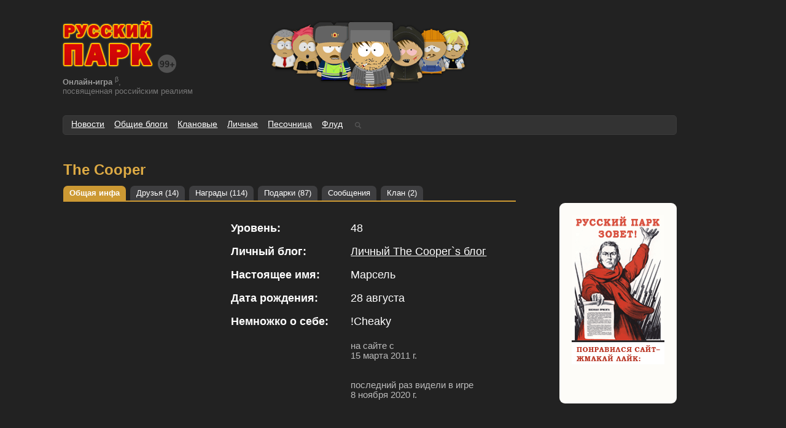

--- FILE ---
content_type: text/html; charset=utf-8
request_url: https://old.rupark.com/user/The+Cooper/
body_size: 4669
content:
<!DOCTYPE html>
<html xml:lang="ru-ru" lang="ru" dir="ltr">
<head>
	<meta http-equiv="Content-Type" content="text/html; charset=utf-8" />
	<meta http-equiv="X-UA-Compatible" content="IE=edge" />
	<meta http-equiv="Content-Language" content="ru" />

	<meta name='yandex-verification' content='72e8fa25a5fcccec' />
	<meta name='yandex-verification' content='7a8ac4b914efad80' />
	<meta name="google-site-verification" content="yqNnykk_pfLE_efzxY9Tnpn_JBTgQuFavQF_JD_aCVk" />
	<meta name="mailru-verification" content="645cc0e7f4bfa5c2" />

	<meta name="author" content="Русский парк" />
	<meta name="keywords" content="Россия, Русский парк" />
	<meta name="copyright" content="&copy; &laquo;Русский парк&raquo;" />
	<meta name="description" content="Русский парк — Первая MMORPG, посвященная российским реалиям" />
	<meta name="classification" content="Онлайн игры, online games" />
	<link rel="publisher" href="https://plus.google.com/u/0/114772810485252755586/?rel=author" title="+Саныч" />

	<title>The Cooper | Русский парк</title>
	<link rel="alternate" type="application/rss+xml" title="Фиды рупарка" href="/rss.xml" />
	<link rel="search" type="application/opensearchdescription+xml" title="Поиск по сайту" href="/search.xml" />
	<link rel="shortcut icon" href="/favicon.ico" />
	<link rel="stylesheet" type="text/css" href="/css/?v75" />
						    <!--<script type="text/javascript" src="//vk.com/js/api/openapi.js?117"></script>-->
    <!--<script type="text/javascript" src="//vk.com/js/api/share.js?93" charset="windows-1251"></script>-->
    <script type="text/javascript" src="/js/?v71"></script>
	</head>
<body>

<div class="body">
	<div class="head hreview">
		<div class="item vcard">
						<a href="/" title="На главную"><img class="logo" src="/i/logo.png" alt="Русский парк" /></a>
						<img src="/i/99.png" alt="99+" />
			<div class="label"><b>Онлайн-игра</b> <sup>&beta;</sup>,<br/>посвященная российским реалиям</div>
			<!--div class="hide">
				<h1><a class="fn org url" href="https://rupark.com">Русский парк</a></h1>
				<a class="email" href="mailto:sanych@rupark.com"></a>
				<span class="adr"><span class="locality">Moscow</span>, <span class="country-name region">Russia</span></span>
			</div-->
		</div>
		<!--div class="personal">	<a class="login" href="#"></a>
	<a class="reglink" href="/register/">Начать игру</a>
	<div class="info">
		создай своего персонажа,<br/>
		веди личный блог,<br/>
		участвуй в обсуждениях,<br/>
		помогай разрабатывать игру
	</div>
</div -->
	</div>
		<div class="mainmenu">
		<ul><li><a href="/news/">Новости</a></li> <li><a href="/topics/">Общие блоги</a></li> <li><a href="/clans/">Клановые</a></li> <li><a href="/personal/">Личные</a></li> <li><a href="/sandbox/">Песочница</a></li> <li><a href="/flood/">Флуд</a></li>			<li>
				<div id="searchform">
					<form action="/" method="get">
						<input type="text" name="q" id="q" value="" title="Бороться и искать" />
						<input type="submit" class="subm" value="" />
					</form>
				</div>
			</li>
			
					</ul>
	</div>
	
	<h2>Профиль</h2>
	
	<table width="100%"><tr><td><div class="anyuser">
<a name="tab"></a>
<h3 class="item vcard fn nickname">The Cooper</h3>
<div class="tabbar">
	<a href="/user/The Cooper/main/"  class="rounded7  active">Общая инфа<div class="b1"></div><div class="b2"></div></a><a href="/user/The Cooper/friends/"  class="rounded7 ">Друзья (<span>14</span>)<div class="b1"></div><div class="b2"></div></a><a href="/user/The Cooper/prizes/"  class="rounded7 ">Награды (<span>114</span>)<div class="b1"></div><div class="b2"></div></a><a href="/user/The Cooper/presents/"  class="rounded7 ">Подарки (<span>87</span>)<div class="b1"></div><div class="b2"></div></a><a href="/user/The Cooper/messages/"  class="rounded7 ">Сообщения<div class="b1"></div><div class="b2"></div></a><a href="/user/The Cooper/clan/"  class="rounded7 ">Клан (<span>2</span>)<div class="b1"></div><div class="b2"></div></a></div>
<table>
<tr>
	<td width="300">
	<div class="userpic-swf"></div>	</td>
	<td width="600">
		
		<form action="./" method="post" class="inputform-m">
		<table>
			<tr>
				<td><label>Уровень:</label></td>
				<td>48</td>
			</tr>
									<tr>
				<td><label>Личный блог:</label></td>
				<td><a href="/blog127901/">Личный The Cooper`s блог</a></td>
			</tr>
			<tr><td><label>Настоящее имя:</label></td><td><span>Марсель</span></td></tr>				<tr>
					<td><label>Дата рождения:</label></td>
					<td>
						28 августа 					</td>
				</tr><tr><td><label>Немножко о себе:</label></td><td><span>!Cheaky</span></td></tr>			<tr><td></td>
				<td>
					<small>на&nbsp;сайте&nbsp;c<br/>15 марта 2011 г.</small>
					<br/>
											<small>последний&nbsp;раз&nbsp;видели&nbsp;в&nbsp;игре
							<br/>8 ноября 2020 г.						</small>
					
				</td>
			</tr>
						
			

			
					</table>
		</form>
	</td>
</tr>
</table></div>
<script type="text/javascript">
$(function(){
	window.scroll(0, 240);
})
</script></td><td class="right-menu" width="20%"><div style="margin-top:4em;">



<div style="margin-top:4em; padding:20px; background:#fdfcf8; text-align:center;" class="rounded9">
	<img src="/i/images/agitka2_like.png" alt="Русский парк зовет!" />	
	<div class="rating-like-panel" style="height:30px;width:120px;left:17px;">
	<script type="text/javascript">
		addLikeButtons({
			url:'http://rupark.com',
			title: 'Русский парк - пародийная онлайн-игра', 
			desc:'Первая юмористическо-пародийная онлайн-игра, посвященная российским реалиям :)'});
	</script>
	</div>
</div>
</div></td></tr></table>	<div class="copyright">
				
		<div class="counters visible-over" style="float:right; margin:0 -8px 3em 2em; opacity:0.5; width:90px; height:45px; overflow:hidden;">
			<!-- Yandex.Metrika informer -->
			<img src="//bs.yandex.ru/informer/2130679/2_0_4D565FFF_2D363FFF_1_visits" style="width:80px; height:31px; border:0;" alt="Яндекс.Метрика" title="Яндекс.Метрика: данные за сегодня (визиты)" />
			<!-- /Yandex.Metrika informer -->


			<!-- Rating@Mail.ru logo -->
			<a href="http://top.mail.ru/jump?from=1985323"><img src="//top-fwz1.mail.ru/counter?id=1985323;t=418;l=1" height="31" width="88" alt="Рейтинг@Mail.ru" /></a>
			<!-- //Rating@Mail.ru logo -->

			<!--LiveInternet counter--><script type="text/javascript"><!--
document.write("<a href='//www.liveinternet.ru/click' "+
"target=_blank><img src='//counter.yadro.ru/hit?t50.6;r"+
escape(document.referrer)+((typeof(screen)=="undefined")?"":
";s"+screen.width+"*"+screen.height+"*"+(screen.colorDepth?
screen.colorDepth:screen.pixelDepth))+";u"+escape(document.URL)+
";"+Math.random()+
"' alt='' title='LiveInternet' "+
"border='0' width='31' height='31'><\/a>");
//--></script><!--/LiveInternet-->
			
			<!-- begin of Top100 code -->
			<script type="text/javascript" id="top100Counter" src="//counter.rambler.ru/top100.jcn?2406216"></script>
			<noscript><a href="//top100.rambler.ru/navi/2406216/" target="_blank"><img src="//counter.rambler.ru/top100.cnt?2406216" alt="Rambler's Top100" /></a></noscript>
			<!-- end of Top100 code -->
			
			
			<!-- begin WebMoney Transfer : accept label -->
			<a href="//www.megastock.ru/" target="_blank"><img src="//www.megastock.ru/Doc/88x31_accept/grey_rus.gif" alt="www.megastock.ru"/></a>
			<!-- end WebMoney Transfer : accept label -->

			<a href="https://plus.google.com/116605615863029031017" rel="publisher">G+</a>
		</div>
		<script type="text/javascript">
		$(function(){
			var width = 440;
			var w=$('.counters').width();
			$('.counters').hover(function(){
				$(this).animate({width:width}, 500);
			},function(){
				$(this).animate({width:w},  300);
			});
		});
		</script>
		
		&copy; 2009&ndash;2021 &laquo;<a href="mailto:sanych@rupark.com" title="Написать админам">Русский парк</a>&raquo;&nbsp;&mdash; Первая российская уникальная юмористическо-пародийная бесплатная многопользовательская браузерная оригинальная ролевая онлайновая компьютерная интернет-флеш-игра, посвященная российским реалиям :)
			</div>
	
	<script type="text/javascript">
		var userData = [];
		sp.user = userData.user;
	</script>
	
	<!-- Yandex.Metrika counter -->
	<div style="display:none;"><script type="text/javascript">
	(function(w,c) {
		(w[c]=w[c]||[]).push(function(){try {
			w.yaCounter2130679 = new Ya.Metrika({id:2130679, enableAll: true, webvisor:true});
		}catch(e){}});
	})(window, "yandex_metrika_callbacks");
	</script></div>
	<script src="//mc.yandex.ru/metrika/watch.js" type="text/javascript" defer="defer" async="async"></script>
	<noscript><div><img src="//mc.yandex.ru/watch/2130679" style="position:absolute; left:-9999px;" alt="" /></div></noscript>
	<!-- /Yandex.Metrika counter -->

	<script type="text/javascript">
	  var _gaq = _gaq || [];
	  _gaq.push(['_setAccount', 'UA-10869970-1']);
	  _gaq.push(['_trackPageview']);
	  (function() {
	    var ga = document.createElement('script'); ga.type = 'text/javascript'; ga.async = true;
	    ga.src = ('https:' == document.location.protocol ? 'https://ssl' : 'http://www') + '.google-analytics.com/ga.js';
	    var s = document.getElementsByTagName('script')[0]; s.parentNode.insertBefore(ga, s);
	  })();
	</script>

	<!-- Rating@mail.ru counter -->
	<script type="text/javascript">
		var _tmr = window._tmr || (window._tmr = []);
		_tmr.push({id: "1985323", type: "pageView", start: (new Date()).getTime()});
		(function (d, w, id) {
			if (d.getElementById(id)) return;
			var ts = d.createElement("script"); ts.type = "text/javascript"; ts.async = true; ts.id = id;
			ts.src = (d.location.protocol == "https:" ? "https:" : "http:") + "//top-fwz1.mail.ru/js/code.js";
			var f = function () {var s = d.getElementsByTagName("script")[0]; s.parentNode.insertBefore(ts, s);};
			if (w.opera == "[object Opera]") { d.addEventListener("DOMContentLoaded", f, false); } else { f(); }
		})(document, window, "topmailru-code");
	</script><noscript><div style="position:absolute;left:-10000px;">
		<img src="//top-fwz1.mail.ru/counter?id=1985323;js=na" style="border:0;" height="1" width="1" alt="Рейтинг@mail.ru" />
	</div></noscript>
	<!-- //Rating@mail.ru counter -->


	
</div>

</body>
</html>


--- FILE ---
content_type: text/css;charset=utf-8
request_url: https://old.rupark.com/css/?v75
body_size: 13672
content:


/******************* main.css *********************/
html,body	{ background:#222222; color:#fff; }
body		{ padding:0; margin:2em 8% 3em 8%; font-family: Calibri, "Trebuchet MS", Helvetica, sans-serif; font-size:100%; }
.body		{ position:relative; min-width:780px; max-width:1000px; }


a			{ color: #fff; }
a:hover		{ color: #fc3; }
a.lnk		{ border-bottom:1px dashed #fff; text-decoration:none; }
a:hover.lnk	{ border-bottom:1px dashed #fc3; }

.exlink			{ cursor:pointer; }
.exlink			{ border-bottom:1px dotted #fff; text-decoration:none; }
*:hover.exlink 	{ border-color:#fc3;}
*:hover.visible-over { opacity:1!important; }
.animate 		{ transition: 300ms; -webkit-transition: 300ms; -moz-transition: 300ms; -o-transition: 300ms; -ms-transition: 300ms; }


img			{ border:0; }
img, a,
embed,
object 		{ outline:none; }

th,td		{ vertical-align:top; }
th.right,
td.right	{ text-align:right; }

table		{ border-collapse:collapse; }
.nowrap,
.nobr		{ white-space:nowrap; }
.wide		{ width:100%; }
.hidden,
.hide		{ display:none; }
.ralign		{ text-align:right; }
.float-right{ float:right; }
.float		{ float:left; }
img.top		{ margin:0 1em 1em 0; }
.red		{ color:red; }
.block		{ display:block!important; }
.pos-rel	{ position:relative!important; }
.pos-abs	{ position:absolute!important; }

html.test-mode,html.test-mode body,
html.testmode, html.testmode body	{ background:#445; }

span.arr			{ font-family:Tahoma, Helvetica, sans-serif; }

ul, li				{ margin:0; padding:0; }
iframe				{ border:none; width:1px; height:1px; margin:0; padding:0;}
h3					{ font-size:110%; margin-bottom:0.5em; }
h3.nickname			{ font-size:150%; margin-bottom:0.5em; }

.tabs				{ border-bottom:1px solid #fff; }

dt					{ font-weight:bold; margin-top:1em; }
input.price			{ text-align:right; }

/**** buttons *****/
a.button			{ display:inline-block; padding:3px 7px; border:1px solid #ccc; white-space:nowrap; margin:0 0 0.5em 0; text-decoration:none; font-size:13px; 
					  background:#666 url(/i/white-grad.png) top repeat-x; text-align:center; border-radius:3px; -moz-border-radius:3px;
					}
a:hover.button		{ }

/***** head ****/
.head				{ position:relative; color:#777; background:url(/i/panorama.png) no-repeat center top; min-width:700px; margin-bottom:2em; }
.head .logo			{ position:relative; left:-2px; margin-bottom:9px; }
.head .label		{ font-size:80%; }
.head .label b		{ color:#999; }

/**** page ***/
.page				{ width:500px;  }
.page-head			{ font-size:80%; }
.page-head h3		{ font-size:180%; margin:0 0 1.5em 0;  }

/**** personal ****/
.personal			{ position:absolute; font-size:80%; padding-left:64px; top:10px; right:0; min-height:100px; }
.personal a.login	{ position:absolute; display:block; left:0; top:0; width:64px; padding-bottom:73px; font-weight:bold; text-align:center; background:url(/lib/?png=anonym) no-repeat center bottom; }
.personal a.reglink	{ color:#fc3; font-size:19px; font-weight:bold; margin:-5px 0 3px 0; display:block; }
.personal .info		{ line-height:14px; }
.personal ul		{ list-style:none; margin:4px 0 0 0; }
.personal li		{ position:relative; margin-top:3px; height:16px; padding-left:16px; background:url(/i/personal-toolbar.png) -20px 0 no-repeat; white-space:nowrap;  }

.personal .nickname	{ color:#fc3; font-size:120%; margin-left:16px; }
.personal .userpic	{ position:absolute; display:block; left:0; top:13px; width:64px; height:64px; }
.personal .newtopic	{ background-position:1px 3px; }
.personal .favtopic	{ background-position:0 -12px; }

.personal .ingame a			{ display:block; background-color:#e49210; padding:0.3em 0.7em; margin:0.4em 0 0 -0.7em; border-radius:4px; text-decoration:none; text-align: center; }
.personal .ingame a:hover	{ text-decoration:underline; }
.personal .ingame-nub		{ padding:0.7em 1.5em!important; border-radius:8px!important; font-size:125%!important; margin:-0.5em -23px -5px 0!important; }

.personal ul		{ position:relative;}
.personal .notice	{ position:absolute; right:110px; top:75px; font-size:12px; }
.personal .notice a	{ display:block; background:#600; color:#f33; border:1px solid #933; border-radius:4px; padding:3px 10px; text-decoration:none; opacity:0.7; }
.personal .notice a:hover	{ opacity:1; }


/*.personal .vote	{ font-size:80%; color:#999; } /*padding-left:1.5em; position:relative; top:3px;*/
.personal .vote b	{ color:#fff; }

/**** main-menu ****/
.mainmenu 			{ background:#333; margin-bottom:2em; border:1px solid #3c3c3c; border-radius:5px; }
.mainmenu ul		{ list-style:none; height:30px; padding:0 5px; overflow:hidden; }
.mainmenu li		{ float:left; margin:5px 8px; font-size:14px; }
.mainmenu li.r		{ float:right; }
.mainmenu b a		{ text-decoration:none; }
.mainmenu b a:hover	{ text-decoration:underline; }

.right-menu			{ padding:15px 0 0 70px; }
.left-menu			{ padding:15px 30px 0 0; }

/***** authorize *****/
.auth-info			{ padding-bottom:1em; display:block; }

.authorize 			{ padding:1em; width:250px; position:relative; background:#960!important; }
.authorize form div	{ padding:0.3em 0; }
.authorize span		{ position:absolute; }
.authorize input	{ position:relative; left:100px; }

/**** popup-form *****/
.popup-form			{ position:fixed; z-index:100; top:0; left:0; width:100%; height:100%; }
.popup-form .bg		{ position:absolute; z-index:101; top:0; left:0; width:100%; height:100%; background:#333; }
.popup-form form	{ position:absolute; z-index:102; top:50%; left:50%; margin-top:-100px; margin-left:-200px; width:300px;
					  font-size:90%; border:2px solid #bbb; background:#fff; padding:10px 25px 20px 20px; -moz-border-radius:14px; border-radius:14px;
					}
.popup-form div.inputs	{ padding-top:1em; }
.popup-form form label	{ display:block; color:#000; }
.popup-form form input	{ margin:0.1em 0 0.3em 0; font-size:110%; }
.popup-form div.buttons	{ margin-top:0.5em; }
.popup-form form div	{ padding:4px 0 0 0; }
.popup-form form *		{ color:#333; }
.popup-form form small	{ display:block; color:#999; }
.popup-form small img	{ position:relative; top:3px; }
.popup-form h3			{ font-size:16px;}

/**** error message ****/
.error-message		{ display:block; border:2px solid #c00; color:#e33; background:#522; font-size:120%; padding:1em 2em; border-radius:9px; -moz-border-radius:9px; }
.error-message a	{ color:#c66; }

.notice-message		{ display:block; border:2px solid #888; color:#333; background:#fff; padding:0.5em 1em; border-radius:9px; -moz-border-radius:9px; margin:0 1.5em 0.5em 0!important;  }
.notice-message a	{ color:#36F; }

/***** ratings ****/
.rating b			{ font-size:14px; }


/******* input form ********/
.inputform input,
.inputform select	{ font-size:150%; }
.inputform small	{ display:block; color:#bbb; margin:0.3em 0 0.4em 0; }
.inputform label	{ display:block; margin:4px 0; font-weight:bold; }
.inputform td		{ padding:0 3em 2em 0; }
.inputform .inp-error-text	{ display:block; color:#f44; padding:3px 0; }

/******* input form small ********/
.inputform-s small	{ display:block; color:#bbb; margin:0.3em 0 0.4em 0; }
.inputform-s label	{ display:block; margin:4px 0; font-weight:bold; }
.inputform-s td		{ padding:0 1em 0.3em 0; }

/******* input form middle ********/
.inputform-m small	{ display:block; color:#bbb; margin:0.3em 0 0.4em 0; }
.inputform-m label	{ display:block; font-weight:bold; }
.inputform-m td		{ padding:0 2em 1em 0; font-size:110%; }
.inputform-m input,
.inputform-m select	{ font-size:110%; }

/***** userpic **********/
.userpic-swf		{ position:relative; width:250px; height:250px; margin-bottom:1em; text-align:center; }

/***** userpiceditor ******/
.userpiceditor					{ position:relative; border:1px solid #888; line-height:12px; font-size:11px; width:650px; border-radius:8px; margin-top:3px; padding-bottom:10px; }
.userpiceditor .userpic-swf		{ width:250px; height:300px; margin:6px 0 40px 0; }
.userpiceditor .ui-slider 		{ border-color:#0078A3; margin-bottom:15px; }
.userpiceditor .ui-slider-handle{ margin-left:-7px; } 

.userpiceditor label			{ color:#fc3; }
.userpiceditor .options			{ position:absolute; width:370px; top:15px; left:270px; }

.userpiceditor .option			{ position:relative; padding:1px 10px 27px 15px; border-radius:7px; }
.userpiceditor .option:hover	{ background:#333; }
.userpiceditor .slider-model	{ position:absolute; width:200px; left:15px;  top:22px; }
.userpiceditor .slider-color	{ position:absolute; width:100px; left:250px; top:22px; }

.ui-slider-horizontal,
.ui-slider-handle				{ border-radius:4px; }

/****** blog menu **********/
ul.blogmenu			{ list-style:none; margin:0; padding:0; overflow:hidden; background:#555; height:2em; }
ul.blogmenu li		{ float:left; margin-right:2em; padding:0.4em 1em; }


/***** copyright ********/
.copyright			{ font-size:80%; color:#666; margin-top:5em; padding:0.9em 0; line-height:1.5em; border-top:1px solid #666; }


/***** rounded  blocks *******/
.rounded7 			{ border-radius: 7px; position:relative; background-color:#444; padding:7px 9px; }
.rounded9			{ border-radius: 9px; position:relative; background-color:#444; padding:9px 12px;}
.rounded9 table		{ width:100%; }
.rounded9 small		{ padding:0; position:relative; top:4px; color:#fff; font-size:80%; }
.rounded7 ul,
.rounded9 ul		{ margin:0.5em 1em; }

/**** graphics *****/
.graph-1 div		{ margin:8px 2px 0 3px; height:7px; background:#8c8; border-radius:2px; }
.graph-2 div		{ margin:8px 2px 0 3px; height:7px; background:#88c; border-radius:2px; }

/********** SOUVENIR INVOICES **************************/
.invoice					{ width:800px; }
.invoice label				{ font-size:80%; color:#fff; font-weight:bold; display:block; position:relative; }
.invoice select				{ font-size:90%; }
.invoice small				{ color:#aaa; font-size:70%; }

.invoice .add-button		{ position:absolute; }
.invoice .add-button a		{ border-bottom:1px dashed #ddd; color:#ddd; font-size:120%; text-decoration:none; }
.invoice .add-button a:hover{ border-bottom:1px dashed #fc3; color:#fc3; }

.readonly .models *,
.readonly a.remove,
.readonly .add-button		{ display:none!important; }

.invitem					{ position:relative; margin:15px 0; width:800px; padding:10px 20px; background:#2b2b2b url(/i/shop/bg-item.png) repeat-x; }
.invitem-exp .options		{ display:none; }

.invitem .h					{ position:relative; }
.invitem .options			{ position:relative; height:365px; margin:15px 0 10px 0; }
.invitem .count				{ position:absolute; top:0; right:30px; color:#ddd; }
.invitem input				{ width:25px; }
.invitem .price				{ position:absolute; top:0; left:490px;	font-size:120%; font-weight:bold; color:#ccc; }
.invitem .ico				{ position:absolute; top:2px; left:0px; width:20px; height:20px; }
.invitem .product			{ position:relative; left:26px; font-size:120%; color:#ffc; font-weight:bold; cursor:pointer; width:450px; }
.invitem a.remove			{ position:absolute; right:-2px; top:-6px; font-size:25px; text-decoration:none; color:#999; }
.invitem a.remove:hover		{ color:#F30; }

.invitem .view				{ position:absolute; width:360px; height:360px; top:50px; right:20px; border:1px solid #999; border-top-color:#777; border-left-color:#777; }
.invitem-exp .view			{ border:none!important; width:0px!important; height:0px!important; }
.invitem .models			{ position:relative; width:390px; height:280px; margin:0.2em 0 0.5em 0; border:1px dotted #888; padding:0 10px 10px 10px; overflow-y:auto; }
.invitem .icons img			{ margin:3px; border:none; cursor:pointer; width:20px; height:20px; }
.invitem .icons img.over	{ margin:2px; border:1px solid #eee; background-color:#444; }
.invitem .icons img.sel		{ margin:1px; border:2px solid #fc0; background-color:#fff; }
.invitem .modeltitle		{ margin-top:0.5em; font-size:90%; color:#ddd; font-weight:bold; }

.invitem .option-size,
.invitem .option-mimic		{ position:absolute; margin-top:1em; }
.invitem .option-mimic		{ margin-left:100px; }

.invoice input				{ font-size:120%; }
.invitem input				{ font-size:100%; }

/** delivery **/
.delivery					{ position:relative; margin:15px 0; width:490px; padding:10px 20px; background:#733; left:310px; }
.delivery table				{ width:100%; }
.delivery td				{ padding:0 3em 0.5em 0; }


.invoice .total				{ position:relative; margin:15px 0; width:800px; padding:10px 20px; background:#334; }
.invoice .total .sum		{ position:absolute; font-size:130%; right:20px; top:13px; color:#ccc; font-weight:bold; } 

/**************** MENU ****************/
.rounded-menu				{ background:#da3; padding:0.5em 1em; margin-bottom:1em; }

/*********** invoice menu ************/
.invoices-menu					{ background:#446; }
.invoices-menu .inv				{ position:relative; border:1px solid #446; padding:5px 20px 10px 10px; margin:0.5em 0; font-size:80%;  color:#999; cursor:default; }
.invoices-menu .inv:hover		{ background:#557; border:1px dotted #999; color:#fff; }
.invoices-menu .inv.cur			{ background:#668; border:1px solid #ccf;  color:#fff; font-weight:bold; }
.invoices-menu .inv div			{ white-space:nowrap; }
.invoices-menu .inv .rem		{ position:absolute; right:5px; top:0px; font-size:20px; text-decoration:none; color:#999; display:none; }
.invoices-menu .inv:hover .rem	{ display:block!important; }
.invoices-menu .inv a:hover.rem	{ color:red; }
.invoices-menu .pagelist		{ font-size:80%; text-align:center; padding-bottom:1em; }

/*********** invoice-menu **************/
.balance-menu					{ background:#da3; }
.payments-menu					{ background:#667; }



/************** PAYMENTS LIST **********/
ul.payments			{ margin:0.3em 0 1em 0; }
ul.payments li		{ display:block; background:no-repeat 0px center; font-size:140%; font-weight:bold; padding-left:22px; margin:0 0 0.6em 0; }


form.payment-form 		{ margin-top:1em; border:1px solid #f8f1c3; border-radius:12px; padding:1em; background:#333; }
form.payment-form input,
form.payment-form select{ font-size:90%; }
form.payment-form small	{ display:block; color:#bbb; margin:0.3em 0 0.4em 0; }
form.payment-form label	{ font-weight:bold; }
form.payment-form td	{ padding:0 2em 1em 0; }
form.payment-form td.inp-val	{ vertical-align:bottom; }



/***** payment-page ******/
.payment-page					{ width:800px; }
.payment-page p					{ margin-top:0; }

.payment-info					{ margin-bottom:1em; }


/********** tabbar *********/
.tabbar				{ border-bottom:2px solid #42a4d6; margin-bottom:2em; }
.tabbar a			{ display:inline-block; padding:4px 10px 5px 10px; background:#3e3e40; font-size:13px; margin-right:7px; text-decoration:none; }
.tabbar a.active	{ color:#fff; text-decoration:none!important; font-weight:bold; background:#42a4d6; }
.tabbar a .b1		{  }
.tabbar strong		{ color:#FF0; }
.tabbar .rounded7	{ border-radius: 7px 7px 0 0!important; }

.anyuser .tabbar			{ border-color:#c93!important; }
.anyuser .tabbar a.active	{ background:#c93!important; }
.anyuser h3					{ color:#da4; }

table.grid			{ width:100%; }
table.grid tr.odd0	{ background-color:#353535; }
table.grid tr.odd1	{ background-color:#303030; }
table.grid tr.new	{ background-color:#334433!important; }
table.grid td		{ padding:0.8em 0.8em; border-bottom:1px solid #444; }

table.grid h4		{ font-size:90%!important; color:#fe9; margin:0 0 0.5em 0; }
table.grid .ex		{ background:#222222; }
table.grid div.img	{ border:1px solid #333; background:#222222; float:left; padding:5px; }
/*table.grid .sex-man	{ background-color:#036!important; }*/

.pers-messages-new	{ padding-left:80px;  }

/**** userprizes ******/
.user-prize 		{ width:90px; border:1px solid #333; background:#222; }
.user-prize div		{ width:70px; height:70px; margin:10px 0 15px 10px; }


/******** clan ********/
.clan-status-init,
.clan-status-moderating,
.clan-status-active,
.clan-status-refuse		{ background:#333; color:#fff; padding:0 0.5em 0.2em 0.5em; margin:0 1em 0.2em 0; font-weight:bold; }

.clan-status-moderating	{ background:#F60; }
.clan-status-active		{ background:#360; }
.clan-status-refuse		{ background:#933; }


/*** table grid ****/
table.exgrid			{ background:#383838; border-collapse:separate; border-spacing:1px; width:auto; }
table.exgrid td,
table.exgrid th			{ background:#333; font-size:8px; padding:1px 3px; vertical-align:middle; }
table.exgrid th			{ text-align:center; padding:6px 3px; font-size:9px; }
table.exgrid tr.row1  td{ background:#363636; }
table.exgrid td			{ overflow:hidden; }

/****** table *************/
table.table		{ background:#444; border-collapse:separate; border-spacing:1px;  }
table.table	td	{ background:#222; }
table.table	th	{ background:#444; vertical-align:middle;}
table.table	.r	{ text-align:right; white-space:nowrap; }

table.table	td,
table.table	th	{ padding:0.3em 0.5em; }

table.table tr.totals td	{ font-weight:bold; background:#333; color:#fff; }


/***** ratings ******/
.ratings			{ margin-right:2em; }
.ratings h4			{ font-size:18px; font-weight:bold; white-space:nowrap; margin-bottom:1em; }
.ratings h5			{ font-size:18px; font-weight:bold; white-space:nowrap; color:#fc3; }
.ratings div.img	{ background:#222222; padding:0px; margin:0 0 0.5em 0.3em; }
.ratings img		{ width:20px; height:20px; position:relative; left:10px; top:2px; }
.ratings .row-1 img	{ width:40px; height:40px; left:0; }
.ratings .pre img	{ width:64px!important; height:64px!important; left:0; margin:0 -10px!important; }
.ratings .userlist	{ background:#222222; }
.ratings .userlist td	{ border-bottom:1px dotted #666; vertical-align:middle; padding:2px 8px; font-size:80%; }
.ratings .pre td 		{ border-bottom:1px solid #fc0; font-size:100%; }
.ratings .val 		{ text-align:right; white-space:nowrap; }
.ratings th			{ background:#444; }
.ratings .small-desc{ font-size:80%; color:#ccc; margin:8px 0; }

/****** top-ratings ****/
.top-ratings .userlist	{ background:#222222; border-radius:6px; padding-bottom:8px; }
.top-ratings .userlist a b { max-width: 120px; display: block; overflow: hidden; text-overflow: ellipsis; }
.top-ratings h5,
.top-ratings h5	*	{ font-size:14px; font-weight:bold; white-space:nowrap; color:#fc3; margin:13px 0 2px 0; text-decoration:none; }

/***** referal links ****/
#referal-menu 		{ color:#333; text-align: center; border-radius:9px; border:3px solid #aaf; margin-top: 1em;  padding:0.6em 0; background: #fff center; }
#referal-menu a 	{ color:#999; }
#referal-menu span	{ font-size: 12px; display: block; cursor: default; }
#referal-menu small	{  font-size: 11px; display: none; cursor: default; }
*:hover#referal-menu small { display: block; }
#vk-ref-btn			{ padding:10px 0 10px 30px; }


/******************* ui.all.css *********************/
/*
 * jQuery UI screen structure and presentation
 * This CSS file was generated by ThemeRoller, a Filament Group Project for jQuery UI
 * Author: Scott Jehl, scott@filamentgroup.com, http://www.filamentgroup.com
 * Visit ThemeRoller.com
*/

/*
 * Note: If your ThemeRoller settings have a font size set in ems, your components will scale according to their parent element's font size.
 * As a rule of thumb, set your body's font size to 62.5% to make 1em = 10px.
 * body {font-size: 62.5%;}
*/



/*UI accordion*/
.ui-accordion {
	/*resets*/margin: 0; padding: 0; border: 0; outline: 0; line-height: 1.3; text-decoration: none; font-size: 100%; list-style: none;
	font-family: Segoe UI, Arial, sans-serif;
	font-size: 1.1em;
	border-bottom: 1px solid #666666;
}
.ui-accordion-group {
	/*resets*/margin: 0; padding: 0; border: 0; outline: 0; line-height: 1.3; text-decoration: none; font-size: 100%; list-style: none;
	border: 1px solid #666666;
	border-bottom: none;
}
.ui-accordion-header {
	/*resets*/margin: 0; padding: 0; border: 0; outline: 0; line-height: 1.3; text-decoration: none; font-size: 100%; list-style: none;
	cursor: pointer;
	background: #555555 url(images/555555_40x100_textures_02_glass_20.png) 0 50% repeat-x;
}
.ui-accordion-header a {
	/*resets*/margin: 0; padding: 0; border: 0; outline: 0; line-height: 1.3; text-decoration: none; font-size: 100%; list-style: none;
	display: block;
	font-size: 1em;
	font-weight: bold;
	text-decoration: none;
	padding: .5em .5em .5em 1.7em;
	color: #eeeeee;
	background: url(images/cccccc_7x7_arrow_right.gif) .5em 50% no-repeat;
}
.ui-accordion-header a:hover {
	background: url(images/ffffff_7x7_arrow_right.gif) .5em 50% no-repeat;
	color: #ffffff;
}
.ui-accordion-header:hover {
	background: #0078a3 url(images/0078a3_40x100_textures_02_glass_40.png) 0 50% repeat-x;
	color: #ffffff;
}
.selected .ui-accordion-header, .selected .ui-accordion-header:hover {
	background: #f58400 url(images/f58400_40x100_textures_05_inset_soft_30.png) 0 50% repeat-x;
}
.selected .ui-accordion-header a, .selected .ui-accordion-header a:hover {
	color: #ffffff;
	background: url(images/222222_7x7_arrow_down.gif) .5em 50% no-repeat;
}
.ui-accordion-content {
	background: #000000 url(images/000000_40x100_textures_05_inset_soft_25.png) 0 bottom repeat-x;
	color: #ffffff;
	font-size: 1em;
}
.ui-accordion-content p {
	padding: 1em 1.7em 0.6em;
}






/*UI tabs*/
.ui-tabs-nav {
	/*resets*/margin: 0; padding: 0; border: 0; outline: 0; line-height: 1.3; text-decoration: none; font-size: 100%; list-style: none;
	font-family: Segoe UI, Arial, sans-serif;
	font-size: 1.1em;
	float: left;
	position: relative;
	z-index: 1;
	border-right: 1px solid #666666;
	bottom: -1px;
}
.ui-tabs-nav ul {
	/*resets*/margin: 0; padding: 0; border: 0; outline: 0; line-height: 1.3; text-decoration: none; font-size: 100%; list-style: none;
}
.ui-tabs-nav li {
	/*resets*/margin: 0; padding: 0; border: 0; outline: 0; line-height: 1.3; text-decoration: none; font-size: 100%; list-style: none;
	float: left;
	border: 1px solid #666666;
	border-right: none;
}
.ui-tabs-nav li a {
	/*resets*/margin: 0; padding: 0; border: 0; outline: 0; line-height: 1.3; text-decoration: none; font-size: 100%; list-style: none;
	float: left;
	font-size: 1em;
	font-weight: bold;
	text-decoration: none;
	padding: .5em 1.7em;
	color: #eeeeee;
	background: #555555 url(images/555555_40x100_textures_02_glass_20.png) 0 50% repeat-x;
}
.ui-tabs-nav li a:hover {
	background: #0078a3 url(images/0078a3_40x100_textures_02_glass_40.png) 0 50% repeat-x;
	color: #ffffff;
}
.ui-tabs-nav li.ui-tabs-selected {
	border-bottom-color: #f58400;
}
.ui-tabs-nav li.ui-tabs-selected a, .ui-tabs-nav li.ui-tabs-selected a:hover {
	background: #f58400 url(images/f58400_40x100_textures_05_inset_soft_30.png) 0 50% repeat-x;
	color: #ffffff;
}
.ui-tabs-panel {
	/*resets*/margin: 0; padding: 0; border: 0; outline: 0; line-height: 1.3; text-decoration: none; font-size: 100%; list-style: none;
	font-family: Segoe UI, Arial, sans-serif;
	clear:left;
	border: 1px solid #666666;
	background: #000000 url(images/000000_40x100_textures_05_inset_soft_25.png) 0 bottom repeat-x;
	color: #ffffff;
	padding: 1.5em 1.7em;	
	font-size: 1.1em;
}
.ui-tabs-hide {
	display: none;/* for accessible hiding: position: absolute; left: -99999999px*/;
}





/*slider*/
.ui-slider {
	/*resets*/margin: 0; padding: 0; border: 0; outline: 0; line-height: 1.3; text-decoration: none; font-size: 100%; list-style: none;
	font-family: Segoe UI, Arial, sans-serif;
	font-size: 1.1em;
	background: #000000 url(images/000000_40x100_textures_05_inset_soft_25.png) 0 bottom repeat-x;
	border: 1px solid #666666;
	height: .8em;
	position: relative;
}
.ui-slider-handle {
	/*resets*/margin: 0; padding: 0; border: 0; outline: 0; line-height: 1.3; text-decoration: none; font-size: 100%; list-style: none;
	position: absolute;
	z-index: 2;
	top: -3px;
	width: 1.2em;
	height: 1.2em;
	background: #555555 url(images/555555_40x100_textures_02_glass_20.png) 0 50% repeat-x;
	border: 1px solid #666666;
}
.ui-slider-handle:hover {
	background: #0078a3 url(images/0078a3_40x100_textures_02_glass_40.png) 0 50% repeat-x;
	border: 1px solid #59b4d4;
}
.ui-slider-handle-active, .ui-slider-handle-active:hover {
	background: #f58400 url(images/f58400_40x100_textures_05_inset_soft_30.png) 0 50% repeat-x;
	border: 1px solid #ffaf0f;
}
.ui-slider-range {
	/*resets*/margin: 0; padding: 0; border: 0; outline: 0; line-height: 1.3; text-decoration: none; font-size: 100%; list-style: none;
	height: .8em;
	background: #0078a3 url(images/0078a3_40x100_textures_02_glass_40.png) 0 50% repeat-x;
	position: absolute;
	border: 1px solid #666666;
	border-left: 0;
	border-right: 0;
	top: -1px;
	z-index: 1;
	opacity:.7;
	filter:Alpha(Opacity=70);
}






/*dialog*/
.ui-dialog {
	/*resets*/margin: 0; padding: 0; border: 0; outline: 0; line-height: 1.3; text-decoration: none; font-size: 100%; list-style: none;
	font-family: Segoe UI, Arial, sans-serif;
	font-size: 1.1em;
	background: #000000 url(images/000000_40x100_textures_05_inset_soft_25.png) 0 bottom repeat-x;
	color: #ffffff;
	border: 4px solid #666666;
	position: relative;
}
.ui-resizable-handle {
	position: absolute;
	font-size: 0.1px;
	z-index: 99999;
}
.ui-resizable .ui-resizable-handle {
	display: block; 
}
body .ui-resizable-disabled .ui-resizable-handle { display: none; } /* use 'body' to make it more specific (css order) */
body .ui-resizable-autohide .ui-resizable-handle { display: none; } /* use 'body' to make it more specific (css order) */
.ui-resizable-n { 
	cursor: n-resize; 
	height: 7px; 
	width: 100%; 
	top: -5px; 
	left: 0px;  
}
.ui-resizable-s { 
	cursor: s-resize; 
	height: 7px; 
	width: 100%; 
	bottom: -5px; 
	left: 0px; 
}
.ui-resizable-e { 
	cursor: e-resize; 
	width: 7px; 
	right: -5px; 
	top: 0px; 
	height: 100%; 
}
.ui-resizable-w { 
	cursor: w-resize; 
	width: 7px; 
	left: -5px; 
	top: 0px; 
	height: 100%;
}
.ui-resizable-se { 
	cursor: se-resize; 
	width: 13px; 
	height: 13px; 
	right: 0px; 
	bottom: 0px; 
	background: url(images/cccccc_11x11_icon_resize_se.gif) no-repeat 0 0;
}
.ui-resizable-sw { 
	cursor: sw-resize; 
	width: 9px; 
	height: 9px; 
	left: 0px; 
	bottom: 0px;  
}
.ui-resizable-nw { 
	cursor: nw-resize; 
	width: 9px; 
	height: 9px; 
	left: 0px; 
	top: 0px; 
}
.ui-resizable-ne { 
	cursor: ne-resize; 
	width: 9px; 
	height: 9px; 
	right: 0px; 
	top: 0px; 
}
.ui-dialog-titlebar {
	/*resets*/margin: 0; padding: 0; border: 0; outline: 0; line-height: 1.3; text-decoration: none; font-size: 100%; list-style: none;
	padding: .5em 1.5em .5em 1em;
	color: #eeeeee;
	background: #555555 url(images/555555_40x100_textures_02_glass_20.png) 0 50% repeat-x;
	border-bottom: 1px solid #666666;
	font-size: 1em;
	font-weight: bold;
	position: relative;
}
.ui-dialog-title {}
.ui-dialog-titlebar-close {
	/*resets*/margin: 0; padding: 0; border: 0; outline: 0; line-height: 1.3; text-decoration: none; font-size: 100%; list-style: none;
	background: url(images/cccccc_11x11_icon_close.gif) 0 0 no-repeat;
	position: absolute;
	right: 8px;
	top: .7em;
	width: 11px;
	height: 11px;
	z-index: 100;
}
.ui-dialog-titlebar-close-hover, .ui-dialog-titlebar-close:hover {
	background: url(images/ffffff_11x11_icon_close.gif) 0 0 no-repeat;
}
.ui-dialog-titlebar-close:active {
	background: url(images/222222_11x11_icon_close.gif) 0 0 no-repeat;
}
.ui-dialog-titlebar-close span {
	display: none;
}
.ui-dialog-content {
	/*resets*/margin: 0; padding: 0; border: 0; outline: 0; line-height: 1.3; text-decoration: none; font-size: 100%; list-style: none;
	color: #ffffff;
	padding: 1.5em 1.7em;	
}
.ui-dialog-buttonpane {
	position: absolute;
	bottom: 0;
	width: 100%;
	text-align: left;
	border-top: 1px solid #666666;
	background: #000000;
}
.ui-dialog-buttonpane button {
	margin: .5em 0 .5em 8px;
	color: #eeeeee;
	background: #555555 url(images/555555_40x100_textures_02_glass_20.png) 0 50% repeat-x;
	font-size: 1em;
	border: 1px solid #666666;
	cursor: pointer;
	padding: .2em .6em .3em .6em;
	line-height: 1.4em;
}
.ui-dialog-buttonpane button:hover {
	color: #ffffff;
	background: #0078a3 url(images/0078a3_40x100_textures_02_glass_40.png) 0 50% repeat-x;
	border: 1px solid #59b4d4;
}
.ui-dialog-buttonpane button:active {
	color: #ffffff;
	background: #f58400 url(images/f58400_40x100_textures_05_inset_soft_30.png) 0 50% repeat-x;
	border: 1px solid #ffaf0f;
}
/* This file skins dialog */
.ui-dialog.ui-draggable .ui-dialog-titlebar,
.ui-dialog.ui-draggable .ui-dialog-titlebar {
	cursor: move;
}







/*datepicker*/
/* Main Style Sheet for jQuery UI date picker */
.ui-datepicker-div, .ui-datepicker-inline, #ui-datepicker-div {
	/*resets*/margin: 0; padding: 0; border: 0; outline: 0; line-height: 1.3; text-decoration: none; font-size: 100%; list-style: none;
	font-family: Segoe UI, Arial, sans-serif;
	background: #000000 url(images/000000_40x100_textures_05_inset_soft_25.png) 0 bottom repeat-x;
	font-size: 1.1em;
	border: 4px solid #666666;
	width: 15.5em;
	padding: 2.5em .5em .5em .5em;
	position: relative;
}
.ui-datepicker-div, #ui-datepicker-div {
	z-index: 9999; /*must have*/
	display: none;
}
.ui-datepicker-inline {
	float: left;
	display: block;
}
.ui-datepicker-control {
	display: none;
}
.ui-datepicker-current {
	display: none;
}
.ui-datepicker-next, .ui-datepicker-prev {
	position: absolute;
	left: .5em;
	top: .5em;
	background: #555555 url(images/555555_40x100_textures_02_glass_20.png) 0 50% repeat-x;
}
.ui-datepicker-next {
	left: 14.6em;
}
.ui-datepicker-next:hover, .ui-datepicker-prev:hover {
	background: #0078a3 url(images/0078a3_40x100_textures_02_glass_40.png) 0 50% repeat-x;
}
.ui-datepicker-next a, .ui-datepicker-prev a {
	text-indent: -999999px;
	width: 1.3em;
	height: 1.4em;
	display: block;
	font-size: 1em;
	background: url(images/cccccc_7x7_arrow_left.gif) 50% 50% no-repeat;
	border: 1px solid #666666;
	cursor: pointer;
}
.ui-datepicker-next a {
	background: url(images/cccccc_7x7_arrow_right.gif) 50% 50% no-repeat;
}
.ui-datepicker-prev a:hover {
	background: url(images/ffffff_7x7_arrow_left.gif) 50% 50% no-repeat;
}
.ui-datepicker-next a:hover {
	background: url(images/ffffff_7x7_arrow_right.gif) 50% 50% no-repeat;
}
.ui-datepicker-prev a:active {
	background: url(images/222222_7x7_arrow_left.gif) 50% 50% no-repeat;
}
.ui-datepicker-next a:active {
	background: url(images/222222_7x7_arrow_right.gif) 50% 50% no-repeat;
}
.ui-datepicker-header select {
	border: 1px solid #666666;
	color: #eeeeee;
	background: #555555;
	font-size: 1em;
	line-height: 1.4em;
	position: absolute;
	top: .5em;
	margin: 0 !important;
}
.ui-datepicker-header option:focus, .ui-datepicker-header option:hover {
	background: #0078a3;
}
.ui-datepicker-header select.ui-datepicker-new-month {
	width: 7em;
	left: 2.2em;
}
.ui-datepicker-header select.ui-datepicker-new-year {
	width: 5em;
	left: 9.4em;
}
table.ui-datepicker {
	width: 15.5em;
	text-align: right;
}
table.ui-datepicker td a {
	padding: .1em .3em .1em 0;
	display: block;
	color: #eeeeee;
	background: #555555 url(images/555555_40x100_textures_02_glass_20.png) 0 50% repeat-x;
	cursor: pointer;
	border: 1px solid #000000;
}
table.ui-datepicker td a:hover {
	border: 1px solid #59b4d4;
	color: #ffffff;
	background: #0078a3 url(images/0078a3_40x100_textures_02_glass_40.png) 0 50% repeat-x;
}
table.ui-datepicker td a:active {
	border: 1px solid #ffaf0f;
	color: #ffffff;
	background: #f58400 url(images/f58400_40x100_textures_05_inset_soft_30.png) 0 50% repeat-x;
}
table.ui-datepicker .ui-datepicker-title-row td {
	padding: .3em 0;
	text-align: center;
	font-size: .9em;
	color: #ffffff;
	text-transform: uppercase;
}
table.ui-datepicker .ui-datepicker-title-row td a {
	color: #ffffff;
}
.ui-datepicker-cover {
	display: none;
	display/**/: block;
	position: absolute;
	z-index: -1;
	filter: mask();
	top: -4px;
	left: -4px;
	width: 193px;
	height: 200px;
}














/*
Generic ThemeRoller Classes
>> Make your jQuery Components ThemeRoller-Compatible!
*/

/*component global class*/
.ui-component {
	/*resets*/margin: 0; padding: 0; border: 0; outline: 0; line-height: 1.3; text-decoration: none; font-size: 100%; list-style: none;
	font-family: Segoe UI, Arial, sans-serif;
	font-size: 1.1em;
}
/*component content styles*/
.ui-component-content {
	border: 1px solid #666666;
	background: #000000 url(images/000000_40x100_textures_05_inset_soft_25.png) 0 bottom repeat-x;
	color: #ffffff;
}
.ui-component-content a {
	color: #ffffff;
	text-decoration: underline;
}
/*component states*/
.ui-default-state {
	border: 1px solid #666666;
	background: #555555 url(images/555555_40x100_textures_02_glass_20.png) 0 50% repeat-x;
	font-weight: bold;
	color: #eeeeee !important;
}
.ui-default-state a {
	color: #eeeeee;
}
.ui-default-state:hover, .ui-hover-state {
	border: 1px solid #59b4d4;
	background: #0078a3 url(images/0078a3_40x100_textures_02_glass_40.png) 0 50% repeat-x;
	font-weight: bold;
	color: #ffffff !important;
}
.ui-hover-state a {
	color: #ffffff;
}
.ui-default-state:active, .ui-active-state {
	border: 1px solid #ffaf0f;
	background: #f58400 url(images/f58400_40x100_textures_05_inset_soft_30.png) 0 50% repeat-x;
	font-weight: bold;
	color: #ffffff !important;
	outline: none;
}
.ui-active-state a {
	color: #ffffff;
	outline: none;
}
/*icons*/
.ui-arrow-right-default {background: url(images/cccccc_7x7_arrow_right.gif) no-repeat 50% 50%;}
.ui-arrow-right-default:hover, .ui-arrow-right-hover {background: url(images/ffffff_7x7_arrow_right.gif) no-repeat 50% 50%;}
.ui-arrow-right-default:active, .ui-arrow-right-active {background: url(images/222222_7x7_arrow_right.gif) no-repeat 50% 50%;}
.ui-arrow-right-content {background: url(images/cccccc_7x7_arrow_right.gif) no-repeat 50% 50%;}

.ui-arrow-left-default {background: url(images/cccccc_7x7_arrow_left.gif) no-repeat 50% 50%;}
.ui-arrow-left-default:hover, .ui-arrow-left-hover {background: url(images/ffffff_7x7_arrow_left.gif) no-repeat 50% 50%;}
.ui-arrow-left-default:active, .ui-arrow-left-active {background: url(images/222222_7x7_arrow_left.gif) no-repeat 50% 50%;}
.ui-arrow-left-content {background: url(images/cccccc_7x7_arrow_left.gif) no-repeat 50% 50%;}

.ui-arrow-down-default {background: url(images/cccccc_7x7_arrow_down.gif) no-repeat 50% 50%;}
.ui-arrow-down-default:hover, .ui-arrow-down-hover {background: url(images/ffffff_7x7_arrow_down.gif) no-repeat 50% 50%;}
.ui-arrow-down-default:active, .ui-arrow-down-active {background: url(images/222222_7x7_arrow_down.gif) no-repeat 50% 50%;}
.ui-arrow-down-content {background: url(images/cccccc_7x7_arrow_down.gif) no-repeat 50% 50%;}

.ui-arrow-up-default {background: url(images/cccccc_7x7_arrow_up.gif) no-repeat 50% 50%;}
.ui-arrow-up-default:hover, .ui-arrow-up-hover {background: url(images/ffffff_7x7_arrow_up.gif) no-repeat 50% 50%;}
.ui-arrow-up-default:active, .ui-arrow-up-active {background: url(images/222222_7x7_arrow_up.gif) no-repeat 50% 50%;}
.ui-arrow-up-content {background: url(images/cccccc_7x7_arrow_up.gif) no-repeat 50% 50%;}

.ui-close-default {background: url(images/cccccc_11x11_icon_close.gif) no-repeat 50% 50%;}
.ui-close-default:hover, .ui-close-hover {background: url(images/ffffff_11x11_icon_close.gif) no-repeat 50% 50%;}
.ui-close-default:active, .ui-close-active {background: url(images/222222_11x11_icon_close.gif) no-repeat 50% 50%;}
.ui-close-content {background: url(images/222222_11x11_icon_close.gif) no-repeat 50% 50%;}

.ui-folder-closed-default {background: url(images/cccccc_11x11_icon_folder_closed.gif) no-repeat 50% 50%;}
.ui-folder-closed-default:hover, .ui-folder-closed-hover {background: url(images/ffffff_11x11_icon_folder_closed.gif) no-repeat 50% 50%;}
.ui-folder-closed-default:active, .ui-folder-closed-active {background: url(images/222222_11x11_icon_folder_closed.gif) no-repeat 50% 50%;}
.ui-folder-closed-content {background: url(images/cccccc_11x11_icon_folder_closed.gif) no-repeat 50% 50%;}

.ui-folder-open-default {background: url(images/cccccc_11x11_icon_folder_open.gif) no-repeat 50% 50%;}
.ui-folder-open-default:hover, .ui-folder-open-hover {background: url(images/ffffff_11x11_icon_folder_open.gif) no-repeat 50% 50%;}
.ui-folder-open-default:active, .ui-folder-open-active {background: url(images/222222_11x11_icon_folder_open.gif) no-repeat 50% 50%;}
.ui-folder-open-content {background: url(images/222222_11x11_icon_folder_open.gif) no-repeat 50% 50%;}

.ui-doc-default {background: url(images/cccccc_11x11_icon_doc.gif) no-repeat 50% 50%;}
.ui-doc-default:hover, .ui-doc-hover {background: url(images/ffffff_11x11_icon_doc.gif) no-repeat 50% 50%;}
.ui-doc-default:active, .ui-doc-active {background: url(images/222222_11x11_icon_doc.gif) no-repeat 50% 50%;}
.ui-doc-content {background: url(images/cccccc_11x11_icon_doc.gif) no-repeat 50% 50%;}

.ui-arrows-leftright-default {background: url(images/cccccc_11x11_icon_arrows_leftright.gif) no-repeat 50% 50%;}
.ui-arrows-leftright-default:hover, .ui-arrows-leftright-hover {background: url(images/ffffff_11x11_icon_arrows_leftright.gif) no-repeat 50% 50%;}
.ui-arrows-leftright-default:active, .ui-arrows-leftright-active {background: url(images/222222_11x11_icon_arrows_leftright.gif) no-repeat 50% 50%;}
.ui-arrows-leftright-content {background: url(images/cccccc_11x11_icon_arrows_leftright.gif) no-repeat 50% 50%;}

.ui-arrows-updown-default {background: url(images/cccccc_11x11_icon_arrows_updown.gif) no-repeat 50% 50%;}
.ui-arrows-updown-default:hover, .ui-arrows-updown-hover {background: url(images/ffffff_11x11_icon_arrows_updown.gif) no-repeat 50% 50%;}
.ui-arrows-updown-default:active, .ui-arrows-updown-active {background: url(images/222222_11x11_icon_arrows_updown.gif) no-repeat 50% 50%;}
.ui-arrows-updown-content {background: url(images/cccccc_11x11_icon_arrows_updown.gif) no-repeat 50% 50%;}

.ui-minus-default {background: url(images/cccccc_11x11_icon_minus.gif) no-repeat 50% 50%;}
.ui-minus-default:hover, .ui-minus-hover {background: url(images/ffffff_11x11_icon_minus.gif) no-repeat 50% 50%;}
.ui-minus-default:active, .ui-minus-active {background: url(images/222222_11x11_icon_minus.gif) no-repeat 50% 50%;}
.ui-minus-content {background: url(images/cccccc_11x11_icon_minus.gif) no-repeat 50% 50%;}

.ui-plus-default {background: url(images/cccccc_11x11_icon_plus.gif) no-repeat 50% 50%;}
.ui-plus-default:hover, .ui-plus-hover {background: url(images/ffffff_11x11_icon_plus.gif) no-repeat 50% 50%;}
.ui-plus-default:active, .ui-plus-active {background: url(images/222222_11x11_icon_plus.gif) no-repeat 50% 50%;}
.ui-plus-content {background: url(images/cccccc_11x11_icon_plus.gif) no-repeat 50% 50%;}

/*hidden elements*/
.ui-hidden {
	display: none;/* for accessible hiding: position: absolute; left: -99999999px*/;
}
.ui-accessible-hidden {
	 position: absolute; left: -99999999px;
}
/*reset styles*/
.ui-reset {
	/*resets*/margin: 0; padding: 0; border: 0; outline: 0; line-height: 1.3; text-decoration: none; font-size: 100%; list-style: none;
}
/*clearfix class*/
.ui-clearfix:after {
    content: "."; 
    display: block; 
    height: 0; 
    clear: both; 
    visibility: hidden;
}
.ui-clearfix {display: inline-block;}
/* Hides from IE-mac \*/
* html .ui-clearfix {height: 1%;}
.ui-clearfix {display: block;}
/* End hide from IE-mac */

/* Note: for resizable styles, use the styles listed above in the dialog section */




/******************* forum.css *********************/

h2					{ display:none; }

h3,h3 *,h4,h4 *		{ color:#3cd; margin:0; margin-top:0.4em; }
h3					{ font-size:90%; }
h4					{ font-size:130%; position:relative; }
h3 span, h4 span	{ color:#888; font-size:85%; font-weight:normal; }
h5					{ font-size:170%; margin:0 0 0.6em 0; font-weight:normal; }
h5, h5 *			{ color:#c93; }

h4 small			{ font-size:70%; font-weight:normal; }
h5 small			{ font-size:70%; font-weight:normal; }

.persmsg h5			{ font-size:110%; }

small				{ color:#999; }
.btopic				{ position:relative; margin-top:1em; max-width:800px; }
.btopic .msg		{ position:relative; margin-left:75px; border:2px solid #666666; background:#ffffff; padding:3px 12px 12px 18px; }
.btopic .msg div.txt{ position:relative; font-weight:normal; font-size:85%; line-height:1.4em; padding-bottom:0.6em; }
.btopic .b1			{ position:absolute; background:url(/i/forum-topic.png) 0 0; 		width:35px; height:46px; top:-2px;    left:-23px; }
.btopic .b2			{ position:absolute; background:url(/i/forum-topic.png) 0 bottom; 	width:35px; height:14px; bottom:-2px; left:-23px; }
.btopic .b3			{ position:absolute; background:url(/i/forum-topic.png) right 0;  	width:14px; height:14px; top:-2px; 	  right:-2px; }
.btopic .b4			{ position:absolute; background:url(/i/forum-topic.png) right bottom;width:14px;height:14px; bottom:-2px; right:-2px; }

.pic				{ position:absolute; font-size:12px; margin-left:-16px; text-align:center; }
.pic div			{ position:relative; margin-top:2px; }
.pic a				{ position:relative; left:50%; top:0; white-space:nowrap; display:block; width:130px; margin-left:-65px; overflow:hidden; }

.comment,
.thought			{ position:relative; margin-top:1.5em; max-width:500px; min-height:70px; }
.msg				{ position:relative; top:16px; margin-bottom:16px; border:2px solid #666666; background:#dddddd; }
.msg div.txt		{ color:#333; }
.msg div.txt a		{ color:#36f; }
.msg div.txt a:hover{ color:#eb0; }
.comment .msg		{ margin-left:60px; padding:9px 10px 9px 10px; }
.thought .msg		{ margin-left:65px; padding:10px 15px 12px 18px; }
.msg .video			{ background:#000; width:410px; height:250px; margin:0.5em 0;  }
.popupmode .video *	{ display:none; }
.popupmode .iframe *{ display:none; }

/**/
.msg div.txt h1,
.msg div.txt h2,
.msg div.txt h3,
.msg div.txt h4,
.msg div.txt h5,
.msg div.txt h6		{ display:block; color:#888; margin:0.5em 0; padding:0; font-weight:bold; }
.msg div.txt h1		{ font-size:160%; }
.msg div.txt h2		{ font-size:130%; }
.msg div.txt h3		{ font-size:100%; }
.msg div.txt h4		{ font-size:80%;  }

.thought .msg div.txt		{ min-height:23px; }
.thought .msg div.txt,
.comment .msg div.txt		{ position:relative; font-size:85%; line-height:1.1em; }
         .msg div.txt .img	{ width:400px; display:block; position:relative; overflow:hidden; }
.btopic  .msg div.txt .img	{ width:600px;  }

		 .msg div.txt img	{ max-width:400px; max-height:400px; }
.btopic  .msg div.txt img	{ max-width:600px; max-height:400px; }

.comment .b1		{ position:absolute; background:url(/i/forum-comment.png) 0 0; 			width:26px; height:31px; top:-2px; 	  left:-18px; }
.comment .b2		{ position:absolute; background:url(/i/forum-comment.png) 0 bottom; 	width:26px; height:10px; bottom:-2px; left:-18px; }
.comment .b3		{ position:absolute; background:url(/i/forum-comment.png) right 0;  	width:10px; height:10px; top:-2px; 	  right:-2px; }
.comment .b4		{ position:absolute; background:url(/i/forum-comment.png) right bottom;	width:10px; height:10px; bottom:-2px; right:-2px; }
.thought .b1		{ position:absolute; background:url(/i/forum-thought.png) 0 0; 			width:54px; height:34px; top:-2px;    left:-23px; }
.thought .b2		{ position:absolute; background:url(/i/forum-thought.png) 0 bottom; 	width:54px; height:34px; bottom:-2px; left:-23px; }
.thought .b3		{ position:absolute; background:url(/i/forum-thought.png) right 0;  	width:33px; height:34px; top:-2px; 	  right:-2px; }
.thought .b4		{ position:absolute; background:url(/i/forum-thought.png) right bottom;	width:33px; height:34px; bottom:-2px; right:-2px; }

.panel				{ text-align:left; padding-top:10px; font-size:70%; position:relative; }
.panel, .panel a	{ color:#888; }

.addcomment			{ display:inline-block; padding-top:3px; }
.addcomment textarea{ width:430px; height:100px; }

/******* rating panel **********/
.rating				{ position:relative; float:right; }
.rating b			{ position:relative; color:#999; font-size:16px; margin-right:4px; top:-2px; }
.rating b.gr1		{ color:#0a0; }
.rating b.gr-1		{ color:#d00; }
.rating a			{ display:inline-block; width:15px; height:15px; font-size:1px; margin-left:3px; background:url(/i/topic-panel.png) 0 0 no-repeat; border-radius:2px; -moz-border-radius:2px; }
.comment .rating a,
.thought .rating a	{ background-image:url(/i/topic-panel2.png); }

.rating a.add		{ border:1px solid #93ea93; background-position:0 0; }
.rating a.red		{ border:1px solid #ef9398; background-position:-15px 0; }
.rating.ur1  a.add,	.rating a.add:hover	{ border:1px solid #2d2; background-color:#ceeec6; background-position:-30px 0; }
.rating.ur-1 a.red,	.rating a.red:hover	{ border:1px solid #e33; background-color:#ffbbbf; background-position:-45px 0; }
.rating.my a,
.rating.ur1  a.red,	
.rating.ur-1 a.add	{ border:1px solid #ccc!important; background-color:transparent!important; }
.rating.my a.add, .rating.ur-1 a.add	{ background-position:-60px 0!important; }
.rating.my a.red, .rating.ur1  a.red	{ background-position:-75px 0!important; }
.rating.my   a,
.rating.ur1  a,	
.rating.ur-1 a		{ cursor:default; }

/**** fav-button *****/
.btopic .panel		{ padding-left:21px; }
.btopic .fav		{ display:inline-block; width:17px; height:16px; background:url(/i/fav-topic.png) 0 0 no-repeat; position:absolute; top:8px; left:-2px; cursor:pointer; }
.btopic .fav:hover	{ background-position:-17px 0; }
.btopic .fav-set	{ background-position:-34px 0!important; }

h4 .fav				{ position:relative; display:inline-block; width:20px; height:19px; background:url(/i/fav-blog.png) 0 0 no-repeat; top:3px; margin-left:5px; cursor:pointer; }
h4 .fav:hover		{ background-position:-20px 0; }
h4 .fav-set			{ background-position:-40px 0!important; }


/****** page list **********/
div.page-list		{ margin:3em 0 0 70px; font-size:110%; }
div.page-list span	{ font-size:120%; padding:0.5em 0.3em; }
div.page-list div	{ font-size:120%; padding:0.5em 0.3em; }
div.page-list div *	{ padding:0.2em 0.3em; margin-right:0.4em; }
div.page-list div b	{ background:#eee; color:#222; }
div.page-list .arr	{ font-family:Tahoma, Helvetica, sans-serif; }


.admin-panel		{ position:absolute; z-index:1000; height:18px; overflow:hidden; background:#eee; border:1px solid #ddd; margin:-3px 0 0 3px; padding:1px 5px; border-radius:10px; }
.admin-panel input,
.admin-panel select	{ font-size:9px; }
.admin-panel div	{ margin:0 0 4px 0; }
span:hover.admin-panel	{ height:auto!important; max-width: 1000px!important; }
.btopic .admin-panel	{ max-width:80px; }
.comment .admin-panel	{ margin-left: 10px!important;}

/***** .preview *****/
.preview			{ border:1px dotted #888; padding:1em; margin:1em 0; }

/***** texteditor ****/
.text-editor-toolbar			{ background:#eee; height:24px; width:100%; margin:0; overflow:hidden; position:relative; top:1px; }
.text-editor-toolbar a			{ border:1px solid #ddd; margin:3px 0 0 4px; float:left; display:block; height:16px; width:16px; background:url(/i/toolbar.png) no-repeat 0 0; font-size:1px; }
.text-editor-toolbar a:hover	{ border:1px solid #aaa; }
.text-editor-toolbar .btn-video	{ background-position:0 0; }
.text-editor-toolbar .btn-img	{ background-position:-16px 0; }
.text-editor-toolbar .btn-b		{ background-position:-32px 0; }
.text-editor-toolbar .btn-i		{ background-position:-48px 0; }
.text-editor-toolbar .btn-s		{ background-position:-64px 0; }
.text-editor-toolbar .btn-url	{ background-position:-80px 0; }
.text-editor-toolbar .btn-otcut	{ background-position:-96px 0; margin-left:16px; }

.addcomment-link	{ padding:2em 0 3px 85px; font-size:130%; }

/******* plugin-buttons *******/
.topic-plugins			{ position: absolute; right: 65px; top: 8px; width: 170px; opacity: 0.5; }
*:hover.topic-plugins	{ opacity:1; }
.vk-post-button			{ cursor:pointer; width:16px; border-radius:3px; height:16px; display:inline-block; background:url(/i/vk-post-button.png?2) no-repeat -16px 0; }
.vk-post-button:hover	{ background-position:0 0; }
.vk-like-button			{ float:left; position:relative; height:16px; top:-2px; }
.fblike					{ float:left; position:relative; height:16px; top:0px; left:-3px; width:85px; }
.gplus-button			{ float:left; position:relative; height:16px; top:4px; left:0px; }


.rating-like-panel		{ height:22px; position:relative; margin:10px 0 0 0; left:30px; }
.soc-like-panel			{ position:relative; width:130px; opacity:0.7; }
*:hover.soc-like-panel	{ opacity:1; }
.vk-like-frame			{ width:130px; height:22px; bottom:0; left:0; }

/******* counters **********/
.counters		{  }
.counters img	{ margin:0 9px 2em 0; }

.tags-cloud h3		{ font-size:18px; margin:0 0 5px 0; }
.tags-cloud			{ margin-left:-40px; font-size:90%; text-align:center; }
.tags-cloud a 		{ line-height:0.9em; text-decoration:none; }
.tags-cloud a:hover	{ text-decoration:underline; }

/***** search form ****/
#searchform			{ position:relative; top:1px; }
#searchform form	{ padding:0; margin:0; }
#searchform input#q			{ padding-left:16px; margin:0; font-size:11px; width:120px; color:#999; border:1px solid #333; border-radius:4px; background: url(/i/search.png) no-repeat 1px center; }
#searchform:hover input#q,
#searchform input:focus#q	{ border:1px solid #555; color:#fff;}
#searchform .subm	{ cursor:pointer; position:absolute; top:1px; left:1px; padding:0; margin:0; font-size:1px; border:0; width:14px; height:14px; background:none; }

/**** tournaments ****/
.tours 				{ position: relative; border-collapse:collapse; }
.tours .tround 		{ position: relative; top:0; padding: 0; }
.tours h3			{ padding: 0 12px; font-size: 120%; }
.tours h3,
.tours h3 *			{ color: #3cd; }

.tours *			{ white-space: nowrap; cursor: default; }
.tours .tpanel		{ position: relative; overflow:hidden; padding: 0 0 5px 0; margin-left: -2px; border-radius: 4px 0 0 4px;  background: #333; box-shadow: 0 0 10px rgba(0,0,0,0.5); }
.tours .tpanel span	{ visibility:hidden; }
.tours .tpanel b	{ position: absolute; right: 7px; top:9px; }
.tours .tuser a			{ text-decoration: none; }
.tours .tuser a:hover	{ text-decoration: underline; }
.tours .curuser a		{ font-weight: bold; }

.tours     .last-tour .tpanel,
.tours *:hover.tround .tpanel		{ width: 200px!important; }
.tours     .last-tour .tpanel span,
.tours *:hover.tround .tpanel span 	{ visibility: visible!important; }

.tours .tpanel {
	transition: 400ms;
	-webkit-transition: 400ms;
	-moz-transition: 400ms;
	-o-transition: 400ms;
	-ms-transition: 400ms;
}

.tours img,
.tours embed,
.tours object 		{ width: 24px; height: 24px; position:relative; top:5px; margin-left: 5px; }
.tours .tuser		{ height: 30px; position: relative; }
.tours .tpanel		{ width: 36px; }
.tours sup			{ color: #888; }

.tround-1 .tpanel	{ background-color: #842a3c!important; }
.tround-2 .tpanel	{ background-color: #673a5d!important; }
.tround-3 .tpanel	{ background-color: #4a4057!important; }
.tround-4 .tpanel	{ background-color: #404c57!important; }
.tround-5 .tpanel	{ background-color: #545345!important; }
.tround-6 .tpanel	{ background-color: #3e4939!important; }

.prize-tag			{ margin-top:7px; }
.prize-tag i		{ background: #779; padding: 1px 7px; border-radius: 100px; color: #fff; font-style: normal; }
.prize-tag-1 i		{ background: #633; }
.prize-tag-2 i		{ background: #b62; }
.prize-tag-3 i		{ background: #696; }
.prize-tag-4 i		{ background: #669; }

/****** menu **********/
ul.small-topics-list  	 { margin: 1em 0;  list-style-type: none; }
ul.small-topics-list embed,
ul.small-topics-list img { width: 18px; height: 18px; position: absolute; margin-top:1px; margin-left: -25px; }
ul.small-topics-list li  { padding: 0.2em 0 0.3em 25px; list-style-type: none; }


/******************* invites.css *********************/
.invites-block			{ background:#fff; padding:12px 20px 20px 20px; color:#333; }
.invites-block h3		{ font-size:130%; color:#cc9900; }

.invites-block .tabs		{ border-bottom:1px solid #ccc; padding:0px 0; margin:25px 0 10px 0; }
.invites-block .tabs a		{ margin:0 1px 0 0; padding:10px 14px 0px 14px; cursor:pointer; }
.invites-block .tabs a.active	{ border:1px solid #ccc;  border-bottom:1px solid #fff; background:#fff; border-radius:5px 5px 0 0; -moz-border-radius:5px 5px 0 0; }
.invites-block h4			{ font-size:18px; color:#4e79a1; margin:5px 0; }

.inv-notice2				{ color:#666; font-size:12px; position:absolute; bottom:0px; left:370px; }

#inv-frame					{ width:350px; height:320px; border:1px solid #ccc; border-top-color:#aaa; border-left-color:#aaa; margin:3px 0 10px 0; border-collapse: separate;
							  font-family:Arial, Helvetica, sans-serif; font-size:13px; margin:0; padding:0; overflow:auto;
							  position:relative; }
#inv-frame .contacts		{ width:100%; border-collapse:collapse; }
#inv-frame .contacts td		{ vertical-align:middle; }
#inv-frame .contact .inv-pic{ width:50px; height:50px; border:1px solid #999; background:#fff; overflow:hidden; cursor:pointer; }
#inv-frame .contact td		{ padding:3px 5px;}
#inv-frame .contact.odd-1	{ background:#f5f5ff; }
#inv-frame .contact .name	{ color:#333;  }
#inv-frame .contact .name2	{ color:#666; font-size:80%; }
#inv-frame .inv-error		{ color:red; font-size:10px; margin-top:15px; text-align:center; position:absolute; z-index:100; }

#inv-frame .inv-notice		{ position:relative; top:35%; padding:0 5em; text-align:center; }
#inv-frame .inv-notice div	{ margin-bottom:0.3em; }

div.inv-loading				{ width:100%; height:100%; background:url(/i/progressbar.gif) no-repeat center; }

.inv-submit					{ padding:7px 0; width:350px; display:none; }
.inv-submit span			{ font-size:85%; color:#444; display:block; }

.inv-prizes					{ position:absolute; left:370px; }
.inv-prizes table			{ width:auto; font-size:80%; margin-left:30px; margin-bottom:1em; text-transform:lowercase; }
.inv-prizes p				{ margin:0 0 0.2em 0; font-size:90%; }
.inv-prizes td				{ padding:2px 0.2em; vertical-align:bottom; }
.inv-prizes b				{ white-space:nowrap; }
.inv-prize-pic div			{ width:18px; height:18px; }


/******************* game.css *********************/
#main-game,
#main-game body	{ height:100%; padding:0; margin:0; overflow:hidden; }
#main-swf		{ height: 100%; margin: 0 auto; max-width: 1600px; max-height: 1200px; position: relative; width: 100%; }
